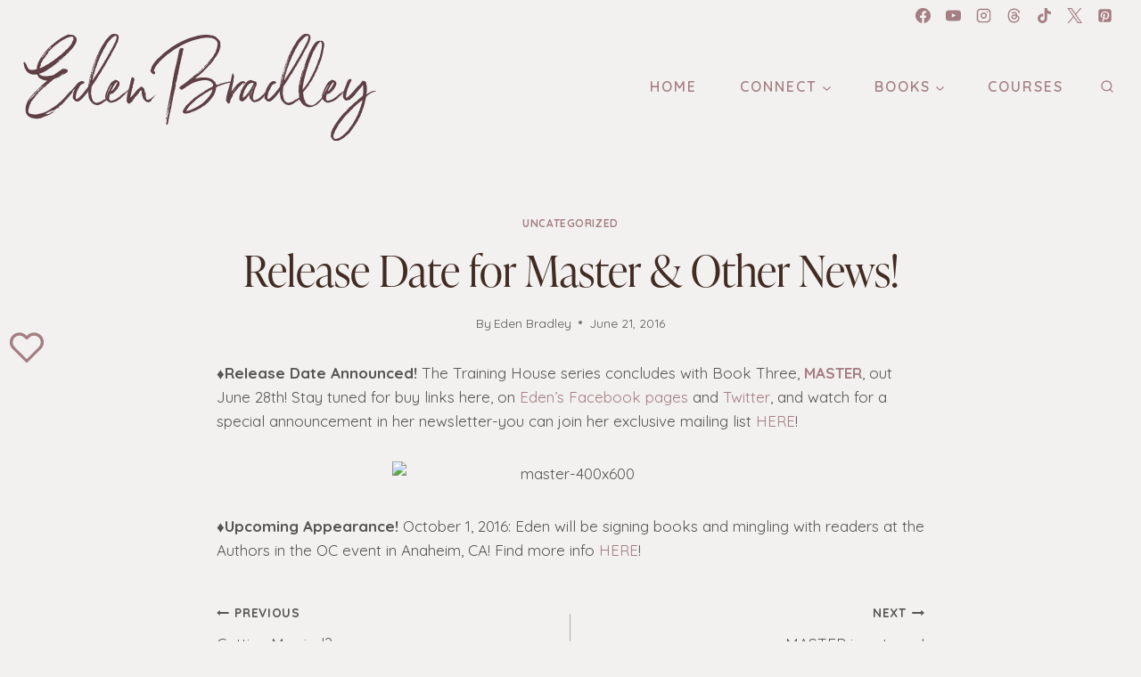

--- FILE ---
content_type: text/css
request_url: https://edenbradley.com/wp-content/themes/Eden%20Bradley/style.css?ver=100
body_size: 2431
content:
/*
Theme Name:     Eden Bradley
Theme URI:      https://edenbradley.com/
Template:       kadence
Author:         Carrie Loves Design Studio
Author URI:     https://www.carrieloves.com
Description:    A custom Kadence child theme for Eden Bradley.
Version:        1.0.0
License:        GNU General Public License v3.0 (or later)
License URI:    https://www.gnu.org/licenses/gpl-3.0.html
Text Domain:    kadence-child
*/

/* Customizations
---------------------------------------------------------------------------- */

::placeholder {
	color: #777777;
	font-size: .85rem
}

.kt-testimonial-item-wrap {
	flex: 1 1 auto;
    display: flex;
    justify-content: center;
    flex-direction: column;
    min-height: 100%;
    max-width: 100%;
}

.wp-block-social-links .wp-block-social-link.wp-social-link {
	background-color: transparent !important;
}

div.site-footer-row-container-inner div.site-container {
	padding: 0px;
}

.site-middle-footer-inner-wrap .widget {
    margin-bottom: 0px;
}

.kadence-pro-fixed-footer-item {
    top: 50% !important;
	max-width: 78px;
}

.seriesdescription {
	  text-align: center;
    margin-bottom: 2rem;
}

/* Email Octopus */

[data-form="92a6ef1e-5bfe-11ee-b21c-431d86c5896b"] .form-control,
[data-form="92a6ef1e-5bfe-11ee-b21c-431d86c5896b"] .btn{
	border-radius: 4px !important;
	font-family: Quicksand !important;
	padding: 12px 20px !important;
}

[data-form="92a6ef1e-5bfe-11ee-b21c-431d86c5896b"] .btn {
	font-family: Quicksand !important;
	font-size: 13px !important;
	letter-spacing: 1px;
	background: #ffffff !important;
	color: #DBA1A2 !important;
	border: 1px solid #DBA1A2 !important;
}

[data-form="92a6ef1e-5bfe-11ee-b21c-431d86c5896b"] .btn:hover {
	background: #f2f1ef !important;
	color: #C7A59F !important;
	border: 1px solid #C7A59F !important;
}

[data-form="92a6ef1e-5bfe-11ee-b21c-431d86c5896b"] .emailoctopus-error-message, 
[data-form="92a6ef1e-5bfe-11ee-b21c-431d86c5896b"] .emailoctopus-success-message {
	color: #ffffff !important;
}

/* Books Page
---------------------------------------------------------------------------- */

h1#pagetitle {
    text-align: center;
}

#allbookscontainer,
#allaudiobookscontainer { 
	display: block; 
	position: relative; 
	width: 100%; 
}

#bookgrid {
    display: block;
    position: relative;
    margin-bottom: 5px;
    width: 100%;
	text-align: center;
}

h2.seriestitle {
	margin-bottom: 44px;
}

#bookentry, #country {
    position: relative;
    display: inline-block;
    vertical-align: top;
    width: 21%;
    margin-right: 1.5%;
	margin-left: 1.5%;
    margin-bottom: 40px;
}

#bookentry img { 
	width: 100%; 
	height: auto; 
	margin-bottom: 10px;
	box-shadow: 4px 2px 14px 0px rgba(0, 0, 0, 0.2);
}

@media only screen and (max-width: 1230px) {
	#bookgrid {
	    margin-bottom: 10px;
	}
	
	#bookentry {
	    margin-bottom: 35px;
	}
}

@media only screen and (max-width: 1040px) {
	#bookgrid {
	    margin-bottom: 20px;
	}
	
	#bookentry {
	    margin-bottom: 26px;
	}
}

@media only screen and (max-width: 800px) {
	#bookentry, #country { 
	width: 28%;
	margin-right: 2%;
	margin-left: 2%;
	margin-bottom: 16px;
	padding: 0px;   
	}
	
	#bookgrid {
	    margin-bottom: 19px;
    }
    
    h2.seriestitle {
	    margin-bottom: 28px;
	}
	
	#bookgrid.upcomingreleases #bookentry {
	    margin-bottom: 35px;
	}
	
	#mobilebookscontent.entry-content-wrap #bookgrid.upcomingreleases #bookentry {
	    margin-bottom: 27px;
	}
}
 
@media only screen and (max-width: 680px) {
	#bookentry { 
		margin-bottom: 14px;
	}
	
	#bookgrid {
	    margin-bottom: 19px;
    }
}

@media only screen and (max-width: 590px) {
	#bookentry, #country { 
		padding: 0px;
		width: 45%;
		margin-right: 2%;
		margin-left: 2%;
		margin-bottom: 50px;
}

	#bookgrid {
        width: 100%;
	}
}



/* Book Detail Pages
---------------------------------------------------------------------------- */

h1#singlebooktitle {
	text-align: center;
}

#bookpageleft, 
#bookpageright {
	display: inline-block; 
	position: relative;
	vertical-align: top;
}

#bookpageleft {	
	width: 35%;
	padding-right: 5%;
	margin-right: 0px;
}

#bookpageright {	
	width: calc(65% - 5%);
}

img#bookcover {
	display: block;
	position: relative;
	width: 100%;
	height: auto;
	margin-bottom: -3px;
	box-shadow: 4px 2px 14px 0px rgba(0, 0, 0, 0.2);
}

h4.booksheader,
h4.linksheader {
	margin-top: 20px;
	margin-bottom: 0px;
}

#bookotherbooks h4 {
	margin-bottom: 10px;
	text-transform: none;
}

#ebooklinks,
#audiolinks,
#printlinks {
	margin-top: 20px;
	margin-bottom: 20px;
	text-align: center;
}

#ebooklinks h4,
#audiolinks h4,
#printlinks h4 {
	margin-bottom: 10px;
}

#ebooklinks a.button,
#audiolinks a.button,
#printlinks a.button {
    text-align: center;
    margin-bottom: 0px;
    padding: 12px 24px;
}

#audiosection {
	margin-top: 30px;
  margin-bottom: 30px;
	display: block;
	position: relative;
	width: 100%;
}
#audiosection #audioleft {
	width: 25%;
	padding: .5%;
}
#audiosection #audioleft img {
	margin: 0 auto;
	text-align: center;
}
#audiosection #audioright {
	width: 62%;
	padding: 2%;
}
#audiosection iframe {
	width: 100%;
	height: auto;
	margin-bottom: 14px;
}
@media only screen and (max-width: 768px) {
	#audiosection #audioleft {
		width: 99%;
		margin: 0 auto;
		text-align: center;
		}

#audiosection #audioright {
	width: 96%;
	}
}
@media only screen and (max-width: 590px) {
	#audiosection #audioleft, 
	#audiosection #audioright {
		margin: 0 auto;
	}
}

#narratedby {
	font-size: 14px;
	text-align: center;
}

a.button.purchase {
    background: var(--global-palette9);
	border: 1px solid var(--global-palette5);
	color: var(--global-palette5);
}

a.button.purchase:hover {
    background: var(--global-palette8);
	border: 1px solid var(--global-palette1);
	color: var(--global-palette1);
}

.flexbox-container {
	display: flex;
  flex-wrap: wrap;
	justify-content: space-between;
	flex-direction: row;
	gap: 7px;
}

.flexbox-container .button {
	flex: 1 1 auto;
}

.flexbox-container > .button:first-child {
  flex: 1 0 97%;
}

@media only screen and (max-width: 800px) {
.flexbox-container > .button:first-child {
  flex: 1 0 97% !important;
}
}

@media screen and (max-width: 500px) {
.flexbox-container > .button:first-child {
		flex: 0 1 calc(100%);
}
	
.flexbox-container .button {
    flex: 0 1 calc(100%);
  }
}

#ebooksection,
#audiosection,
#printsection {
	display: block;
	position: relative;
    margin-top: 20px;
    margin-bottom: 20px;
    width: 100%;
	text-align: center;
}

#narratedname {
	font-family: scotch-display, sans-serif;
	font-size: 1rem;
	font-style: italic;
}

#narratedtitle {
	text-transform: uppercase;
	font-size: 1rem;
	font-family: futura-pt, sans-serif;
}

.bookmatterinfo {
	text-transform: uppercase;
	font-size: 1rem;
	font-family: futura-pt, sans-serif;
}

.bookseries,
.bookgenre,
.booktrope{
	display: block;
}

.bookseries ul,
.bookgenre ul,
.booktrope ul{
	display: inline;
	list-style-type: none;
	margin: 0px;	
}

.bookseries li::marker,
.bookgenre li:marker,
.booktrope li:marker{
	display: none;
}

span.releasedate {
	margin-bottom: 20px;
}

#synopsissection {
	margin: 0px auto 30px;
	border: 0px solid #c6ac8f;
}

#bookotherbooks {
	margin-top: 25px;
    width: 100%;
    margin-bottom: 5px; 
	text-align: center;
}

#bookotherbooks.standalones,
#bookotherbooks.free-books,
#bookotherbooks.anthologies-novellas-shorts {	
	display: none;
}

#bookotherbooks img {
	display: inline-block;
	position: relative;
	vertical-align: top;
	width: 18%;
	height: auto;
	margin-right: .75%;
	margin-left: .75%;
	margin-bottom: 11px;
	box-shadow: 4px 2px 14px 0px rgba(0, 0, 0, 0.2);
}

span.bookseries li,
span.bookgenre li,
span.bookformat li,
span.booktrope li {
	display: inline;	
}

span.bookseries li:after,
span.booktrope li:after {
	content: ', ';
}

span.bookgenre li:last-child:after,
span.bookseries li:last-child:after,
span.booktrope li:last-child:after {
	content: '';
}

#bookpageright span#standalones.bookseries,
#bookpageright span#free-books.bookseries,
#bookpageright span.bookseries#anthologies-novellas-shorts {	
	display: none;
}

@media only screen and (max-width: 1040px) {
	#bookotherbooks img {
	    margin-bottom: 9px;
	}
	
	#bookotherbooks {
    	margin-bottom: 15px; 
	}
}

@media only screen and (max-width: 991px) {
	#bookotherbooks img {
	    width: 31.3%;
	    margin-right: .8%;
		margin-left: .8%;
	}

	#bookotherbooks {
	    width: 106.5%;
	}
}

@media only screen and (max-width: 780px) {
	#bookotherbooks img {
	    margin-bottom: 7px;
	}
}

@media only screen and (max-width: 767px) {
	#bookpageleft, 
	#bookpageright {
		display: block;
		width: 100%;
		padding-right: 0px;
	    margin-right: 0px;	
	}

	#bookpageleft {
		margin-bottom: 20px;
	}

	#bookotherbooks {
	    margin-bottom: 35px;
		width: 100%;
	}

	body.single-books .entry-content-wrap{
	    padding: 8px;
	}
	
	#allbookscontainer {
	    width: 100%;
	    margin-left: 0%;
	}
	
	#bookotherbooks img {
	    width: 31.3%;
	    margin-right: 1.7%;
	    margin-bottom: 11px;
	}
}

@media only screen and (max-width: 500px) {
	#bookotherbooks {
   	 	width: 100%;
	}
	
	#bookotherbooks img {
	    width: 46%;
	    margin-right: 2%;
		margin-left: 2%;
	    margin-bottom: 16px;
	}
}	

@media only screen and (max-width: 420px) {
	#bookotherbooks img {
	    margin-bottom: 13px;
	}
}	

@media only screen and (max-width: 380px) {
	#bookotherbooks img {
	    margin-bottom: 12px;
	}
}		


/* Upcoming Releases Page
---------------------------------------------------------------------------- */

#bookgrid.upcomingreleases { 
	margin-bottom: 0px; 
	margin-top: 2em;
	text-align: center;
}

#bookgrid.upcomingreleases #bookentry {
	text-align: center;
}

#bookgrid.upcomingreleases #bookentry img {
	margin-bottom: 10px;
}


/* Translations Books Page
---------------------------------------------------------------------------- */

#countriesgrid {
	display: block; 
	position: relative;	
	margin-bottom: 0px;
	margin-top: 30px;
	width: 1200px;
	max-width: 100%;
	text-align: center;
}

#country {
	display: inline-block; 
	position: relative;
	vertical-align: top;
	width: 22%;
	margin-left: 1.5%;
	margin-right: 1.5%;
}

#country img {
	width: 100%;
	height: auto;
}


/* Individual Country Pages
---------------------------------------------------------------------------- */

body.tax-country .archive-description::before {
	background-color: transparent;
}

body.tax-country .archive-description h1 {
	text-align: center;
    -webkit-font-smoothing: antialiased;
    text-transform: none;
}

#bookgrid.countryarchive { 
	padding-top: 20px; 
	margin-bottom: 0px; 
}

#bookgrid.countryarchive #bookentry {
	margin-bottom: 20px;
}

#bookgrid.countryarchive #bookentry img {
	margin-bottom: 0px;
}


/* Books by Trope
---------------------------------------------------------------------------- */

.single-content ul#filters {
	padding-left: 0px;
}

#filters {
    list-style: none;
    text-align: center; 
    margin-top: 30px;
    margin-bottom: 30px;
}

#filters li {
    display: inline-block;
    vertical-align: top;
    margin-left: 10px;
    margin-right: 10px;
    margin-bottom: 15px;
}

.bookbytrope { 
	display:inline-block; 
	vertical-align: top;  
	width: 21%;
    margin-left: 2%;
    margin-right: 2%;  
	margin-bottom: 49px; 
	padding: 0px;   
}

.bookbytrope img { 
	width: 100%;
	background-size:100% 100%!important; 
}

@media only screen and (max-width: 590px) {
	.bookbytrope { 
	display:inline-block; 
	vertical-align: top;  
	width: 46%;
    margin-left: 2%;
    margin-right: 2%;  
	margin-bottom: 49px; 
	padding: 0px;   
}
}

#allaudiobookscontainer { 
	display: block; 
	position: relative; 
	width: 100%; 
}

#audiosection,
#printsection {
	display: block;
	position: relative;
    margin-top: 20px;
    margin-bottom: 20px;
    width: 100%;
	text-align: center;
}

#audiolinks,
#printlinks {
	margin-top: 20px;
	margin-bottom: 20px;
	text-align: center;
}

#audiolinks h4,
#printlinks h4,
#audiosection h4 {
	margin-bottom: 10px;
}

#audiosection h4 {
	margin-top: 12px;
}

#audiolinks a.button,
#printlinks a.button {
    text-align: center;
    margin-bottom: 0px;
    padding: 12px 24px;
}

#audiosection {
	margin-top: 30px;
  margin-bottom: 30px;
	display: block;
	position: relative;
	width: 100%;
}
#audiosection #audioleft {
	width: 25%;
	padding: .5%;
}
#audiosection #audioleft img {
	margin: 0 auto;
	text-align: center;
}
#audiosection #audioright {
	width: 62%;
	padding: 2%;
}
#audiosection iframe {
	width: 100%;
	height: auto;
	margin-bottom: 14px;
}
@media only screen and (max-width: 768px) {
	#audiosection #audioleft {
		width: 99%;
		margin: 0 auto;
		text-align: center;
		}

#audiosection #audioright {
	width: 96%;
	}
}
@media only screen and (max-width: 590px) {
	#audiosection #audioleft, 
	#audiosection #audioright {
		margin: 0 auto;
	}
}

#narratedby {
	font-size: 14px;
	text-align: center;
}